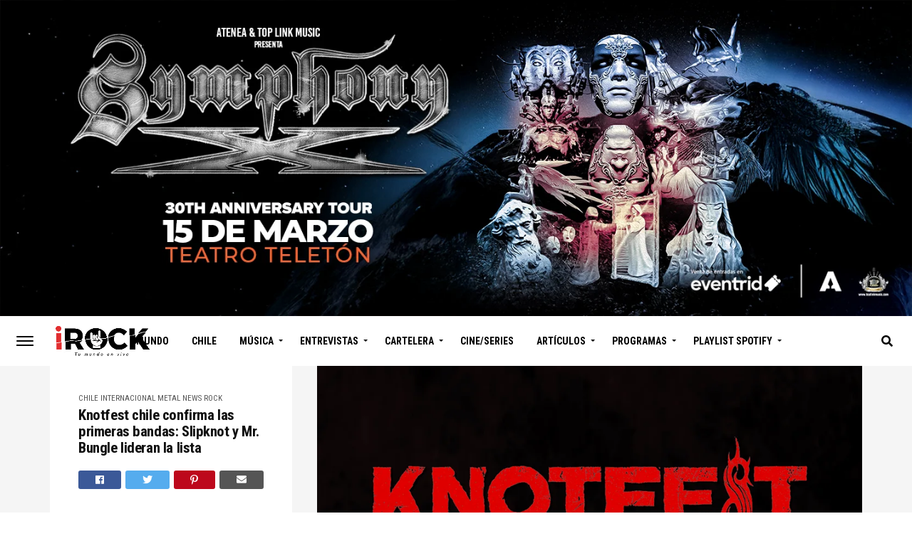

--- FILE ---
content_type: text/html; charset=utf-8
request_url: https://www.google.com/recaptcha/api2/aframe
body_size: 266
content:
<!DOCTYPE HTML><html><head><meta http-equiv="content-type" content="text/html; charset=UTF-8"></head><body><script nonce="6Pu4Tg_iIYaDvFJuJQ6qIw">/** Anti-fraud and anti-abuse applications only. See google.com/recaptcha */ try{var clients={'sodar':'https://pagead2.googlesyndication.com/pagead/sodar?'};window.addEventListener("message",function(a){try{if(a.source===window.parent){var b=JSON.parse(a.data);var c=clients[b['id']];if(c){var d=document.createElement('img');d.src=c+b['params']+'&rc='+(localStorage.getItem("rc::a")?sessionStorage.getItem("rc::b"):"");window.document.body.appendChild(d);sessionStorage.setItem("rc::e",parseInt(sessionStorage.getItem("rc::e")||0)+1);localStorage.setItem("rc::h",'1769018555582');}}}catch(b){}});window.parent.postMessage("_grecaptcha_ready", "*");}catch(b){}</script></body></html>